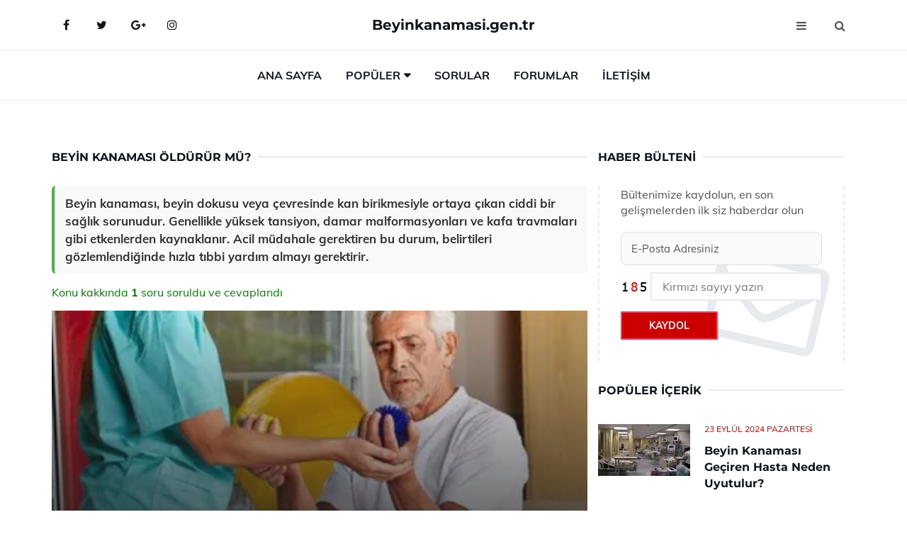

--- FILE ---
content_type: text/html
request_url: https://beyinkanamasi.gen.tr/beyin-kanamasi-oldurur-mu.html
body_size: 11886
content:
<!DOCTYPE html> <html lang="tr" dir="ltr"> <head> <meta charset="utf-8"> <meta name="viewport" content="width=device-width, initial-scale=1"> <title>Beyin Kanaması Öldürür Mü?</title> <meta name="description" content="Beyin kanaması, beyin dokusu veya çevresinde kan birikmesiyle ortaya çıkan ciddi bir sağlık sorunudur. Genellikle yüksek tansiyon, damar malformasyonları v"> <meta name="keywords" content="beyin kanaması, ölüm riski, belirtiler, tedavi, korunma yöntemleri, travma, tıbbi müdahale, yüksek tansiyon, rehabilitasyon, genetik faktörler"> <meta name="author" content="beyinkanamasi.gen.tr"> <meta name="robots" content="index, follow"> <link rel="canonical" href="https://www.beyinkanamasi.gen.tr/beyin-kanamasi-oldurur-mu.html"> <!-- Favicon --> <link rel="icon" href="/images/favicon.ico" type="image/x-icon"> <link rel="apple-touch-icon" sizes="180x180" href="/images/apple-touch-icon.png"> <meta name="theme-color" content="#ffffff"> <!-- Open Graph --> <meta property="og:type" content="article"> <meta property="og:title" content="Beyin Kanaması Öldürür Mü?"> <meta property="og:description" content="Beyin kanaması, beyin dokusu veya çevresinde kan birikmesiyle ortaya çıkan ciddi bir sağlık sorunudur. Genellikle yüksek tansiyon, damar malformasyonları v"> <meta property="og:url" content="https://www.beyinkanamasi.gen.tr/beyin-kanamasi-oldurur-mu.html"> <meta property="og:image" content="https://www.beyinkanamasi.gen.tr/images/Beyin-Kanamasi-Oldurur-Mu-27.gif"> <!-- Structured Data --> <script type="application/ld+json"> { "@context": "https://schema.org", "@type": "Article", "headline": "Beyin Kanaması Öldürür Mü?", "description": "Beyin kanaması, beyin dokusu veya çevresinde kan birikmesiyle ortaya çıkan ciddi bir sağlık sorunudur. Genellikle yüksek tansiyon, damar malformasyonları v", "image": "https://www.beyinkanamasi.gen.tr/images/Beyin-Kanamasi-Oldurur-Mu-27.gif", "author": {"@type": "Organization","name": "beyinkanamasi.gen.tr"}, "publisher": {"@type": "Organization","name": "beyinkanamasi.gen.tr"}, "datePublished": "2025-12-10" } </script> <!-- LCP IMAGE PRELOAD --> <link rel="preload" as="image" fetchpriority="high" href="/images/Beyin-Kanamasi-Oldurur-Mu-27.gif"> <!-- JS PRELOAD --> <link rel="preload" href="/js/main.js?v=08TPP" as="script"> <!-- Bootstrap 5 Custom (SENİN İÇİN ÖZEL) --> <link rel="preload" href="/css/bootstrap.min.css?v=08TPP" as="style"> <link rel="stylesheet" href="/css/bootstrap.min.css?v=08TPP"> <noscript><link rel="stylesheet" href="/css/bootstrap.min.css?v=08TPP"></noscript> <!-- FontAwesome --> <link rel="preload" href="/css/font-awesome.min.css" as="style"> <link rel="stylesheet" href="/css/font-awesome.min.css" media="print" onload="this.media='all'"> <noscript><link rel="stylesheet" href="/css/font-awesome.min.css"></noscript> <!-- Custom Font Files --> <link rel="preload" href="/fonts/fonts.css?v=08TPP" as="style"> <link rel="stylesheet" href="/fonts/fonts.css?v=08TPP" media="print" onload="this.media='all'"> <noscript><link rel="stylesheet" href="/fonts/fonts.css?v=08TPP"></noscript> <!-- CRITICAL STYLE.CSS (Menu + Responsive) --> <link rel="preload" href="/css/style.css?v=08TPP" as="style"> <link rel="stylesheet" href="/css/style.css?v=08TPP"> <noscript><link rel="stylesheet" href="/css/style.css?v=08TPP"></noscript> <!-- FONT PRELOAD --> <link rel="preload" href="/fonts/JTUSjIg1_i6t8kCHKm459Wlhyw.woff2" as="font" type="font/woff2" crossorigin> <link rel="preload" href="/fonts/7Auwp_0qiz-afTLGLQ.woff2" as="font" type="font/woff2" crossorigin> <link rel="preload" href="/fonts/fontawesome-webfont.woff2?v=4.7.0" as="font" type="font/woff2" crossorigin> <!-- INLINE CRITICAL FIXES --> <style> /* FontAwesome inline fix */ @font-face { font-family: 'FontAwesome'; src: url('/fonts/fontawesome-webfont.woff2?v=4.7.0') format('woff2'), url('/fonts/fontawesome-webfont.woff?v=4.7.0') format('woff'); font-display: swap; } /* Header/Dropdown CLS fixes */ header { min-height: 60px; } .section { min-height: 250px; } .nav-aside-menu li a { display:block; min-height:22px; line-height:22px; padding:3px 5px; } .nav-menu .dropdown { position:absolute!important; opacity:0!important; visibility:hidden!important; top:100%; left:0; } .nav-menu li.has-dropdown:hover .dropdown { opacity:1!important; visibility:visible!important; } .aside-widget { min-height:60px; } .fa { width:1em; display:inline-block; } </style> </head> <body> <!-- HEADER --> <header id="header" class="headbosluk"> <!-- NAV --> <div id="nav" style="position:fixed;top: 0; width: 100%; z-index:500; background-color:#FFFFFF;"> <!-- Top Nav --> <div id="nav-top"> <div class="container"> <!-- social --> <ul class="nav-social"> <li><a href="#" aria-label="Facebook-main"><i class="fa fa-facebook"></i></a></li> <li><a href="#" aria-label="Twitter-main"><i class="fa fa-twitter"></i></a></li> <li><a href="#" aria-label="google-main"><i class="fa fa-google-plus"></i></a></li> <li><a href="#" aria-label="Instagram-main"><i class="fa fa-instagram"></i></a></li> </ul> <!-- /social --> <!-- logo --> <div class="nav-logo"> <span class="menubaslik"><a href="/index.html" class="logo title">Beyinkanamasi.gen.tr</a></span> </div> <!-- /logo --> <!-- search & aside toggle --> <div class="nav-btns"> <button class="aside-btn" aria-label="menu"><i class="fa fa-bars"></i></button> <button class="search-btn" aria-label="search"><i class="fa fa-search"></i></button> <div id="nav-search"> <form method="get" action="/arama/"> <input class="input" name="q" placeholder="Aranacak Kelime..."> </form> <button class="nav-close search-close" aria-label="close"> <span></span> </button> </div> </div> <!-- /search & aside toggle --> </div> </div> <!-- /Top Nav --> <!-- Main Nav --> <div id="nav-bottom"> <div class="container"> <!-- nav --> <ul class="nav-menu"> <li><a href="/index.html">Ana Sayfa</a></li> <li class="has-dropdown megamenu"> <a href="#">Popüler</a> <div class="dropdown"> <div class="dropdown-body"> <div class="row"> <div class="col-md-3"> <ul class="dropdown-list"> <li><a href="/beyin-kanamasi-felc.html">Beyin Kanaması Felç Belirtileri ve Tedavisi</a></li> <li><a href="/beyin-kanamasi-sonrasi-felc.html">Beyin Kanaması Sonrası Felç Belirtileri ve Tedavisi</a></li> <li><a href="/beyin-kanamasi-kac-saatte-belli-olur.html">Beyin Kanaması Kaç Saatte Belli Olur?</a></li> <li><a href="/beyin-sapi-kanamasi.html">Beyin Sapı Kanaması Belirtileri ve Tedavisi</a></li> <li><a href="/beyin-kanamasi-sonrasi.html">Beyin Kanaması Sonrası Tedavi</a></li> </ul> </div> <div class="col-md-3"> <ul class="dropdown-list"> <li><a href="/beyin-tumoru-kanamasi.html">Beyin Tümörü Kanaması Belirtileri ve Tedavisi</a></li> <li><a href="/beyin-kanamasi-cesitleri.html">Beyin Kanaması Çeşitleri Nelerdir?</a></li> <li><a href="/hipertansiyona-bagli-beyin-kanamasi.html">Hipertansiyona Bağlı Beyin Kanaması Belirtileri ve Tedavisi</a></li> <li><a href="/premature-bebeklerde-beyin-kanamasi-tedavisi.html">Prematüre Bebeklerde Beyin Kanaması Tedavisi</a></li> <li><a href="/beyin-kanamasi-felc.html">Beyin Kanaması Felç Belirtileri ve Tedavisi</a></li> </ul> </div> <div class="col-md-3"> <ul class="dropdown-list"> <li><a href="/beyin-kanamasi-kac-saatte-belli-olur.html">Beyin Kanaması Kaç Saatte Belli Olur?</a></li> <li><a href="/beyin-sapi-kanamasi.html">Beyin Sapı Kanaması Belirtileri ve Tedavisi</a></li> <li><a href="/genc-yasta-beyin-kanamasi.html">Genç Yaşta Beyin Kanaması Belirtileri ve Tedavisi</a></li> <li><a href="/beyin-kanamasi-kurtulma-sansi.html">Beyin Kanaması Kurtulma Şansı</a></li> <li><a href="/yuksek-tansiyon-beyin-kanamasi.html">Yüksek Tansiyon Beyin Kanaması Belirtileri ve Tedavisi</a></li> </ul> </div> <div class="col-md-3"> <ul class="dropdown-list"> <li><a href="/beyin-kanamasi-ameliyati-riskleri.html">Beyin Kanaması Ameliyatı Riskleri ve Sonrası</a></li> <li><a href="/beyin-kanamasi-ameliyati-riskleri.html">Beyin Kanaması Ameliyatı Riskleri ve Sonrası</a></li> <li><a href="/travmaya-bagli-beyin-kanamasi.html">Travmaya Bağlı Beyin Kanaması Belirtileri ve Tedavisi</a></li> <li><a href="/beyin-kanamasi-kac-saatte-belli-olur.html">Beyin Kanaması Kaç Saatte Belli Olur?</a></li> <li><a href="/hipertansiyona-bagli-beyin-kanamasi.html">Hipertansiyona Bağlı Beyin Kanaması Belirtileri ve Tedavisi</a></li> </ul> </div> </div> </div> </div> </li> <li><a href="/soru">Sorular</a></li> <li><a href="/forum">Forumlar</a></li> <li><a href="/iletisim">İletişim</a></li> </ul> <!-- /nav --> </div> </div> <!-- /Main Nav --> <!-- Aside Nav --> <div id="nav-aside"> <ul class="nav-aside-menu"> <li><a href="/index.html">Ana Sayfa</a></li> <li><a href="/forum">Foruma Soru Sor</a></li> <li><a href="/soru">Sıkça Sorulan Sorular</a></li> <li><a href="/cok-okunan">Çok Okunanlar</a> <li><a href="/editorun-sectigi">Editörün Seçtiği</a></li> <li><a href="/populer">Popüler İçerikler</a></li> <li><a href="/ilginizi-cekebilir">İlginizi Çekebilir</a></li> <li><a href="/iletisim">İletişim</a></li> </ul> <button class="nav-close nav-aside-close" aria-label="close"><span></span></button> </div> <!-- /Aside Nav --> </div> <!-- /NAV --> </header> <!-- /HEADER --> <!-- SECTION --> <div class="section"> <!-- container --> <div class="container"> <!-- row --> <div class="row" style="margin-left:3px; margin-right:3px;"> <div class="col-md-8"> <!-- row --> <div class="row"> <main id="main-content"> <!---- Json NewsArticle ----> <script type="application/ld+json"> { "@context": "https://schema.org", "@type": "NewsArticle", "articleSection": "Genel", "mainEntityOfPage": {"@type": "WebPage", "@id": "https://beyinkanamasi.gen.tr/beyin-kanamasi-oldurur-mu.html"}, "headline": "Beyin Kanaması Öldürür Mü?", "image": { "@type": "ImageObject", "url": "https://beyinkanamasi.gen.tr/images/Beyin-Kanamasi-Oldurur-Mu-27.gif", "width": 545, "height": 363 }, "datePublished": "2024-09-26T22:45:51+03:00", "dateModified": "2024-09-26T22:45:51+03:00", "wordCount": 502, "inLanguage": "tr-TR", "keywords": "beyin kanaması, ölüm riski, belirtiler, tedavi, korunma yöntemleri, travma, tıbbi müdahale, yüksek tansiyon, rehabilitasyon, genetik faktörler", "description": "Beyin kanaması, beyin dokusu veya çevresinde kan birikmesiyle ortaya çıkan ciddi bir sağlık sorunudur. Genellikle yüksek tansiyon, damar malformasyonları v", "articleBody": "Beyin kanaması, beyin dokusu veya çevresinde kan birikmesiyle ortaya çıkan ciddi bir sağlık sorunudur. Genellikle yüksek tansiyon, damar malformasyonları ve kafa travmaları gibi etkenlerden kaynaklanır. Acil müdahale gerektiren bu durum, belirtileri gözlemlendiğinde hızla tıbbi yardım almayı gerektirir. Beyin kanaması, tıp literatüründe \"intraserebral hemoraji\" veya \"subaraknoid kanama\" gibi terimlerle anılan durumlar, beyin dokusunda veya çevresinde kan birikmesiyle karakterize edilen ciddi sağlık problemleridir. Bu tür kanamalar, genellikle yüksek tansiyon, damar malformasyonları, kafa travması ve bazı kanama bozuklukları gibi faktörlerden kaynaklanmaktadır. Beyin kanaması, acil tıbbi müdahale gerektiren bir durumdur ve zamanında tedavi edilmediğinde ölümcül sonuçlar doğurabilir.Beyin Kanamasının Nedenleri Beyin kanamasının başlıca nedenleri şunlardır:Yüksek tansiyon (hipertansiyon)Kan damarlarının anevrizmasıKafa travmasıKanama bozukluklarıİleri yaştaki bireylerde damar sertleşmesiBu nedenler, beyin kanamasının oluşumunda kritik rol oynamaktadır. Özellikle hipertansiyon, beyin damarlarının zayıflamasına ve dolayısıyla kanama riskinin artmasına neden olur.Beyin Kanamasının Belirtileri Beyin kanaması, başlangıçta belirtiler göstermese de, genellikle aşağıdaki semptomlarla kendini gösterir:Şiddetli baş ağrısıBilinç kaybıKonuşma bozukluklarıGörme bozukluklarıFelç veya hareket güçlüğüBu belirtiler, hastanın durumuna göre değişiklik gösterebilir ve acil tıbbi müdahale gerektirir.Beyin Kanaması ve Ölüm Riski Beyin kanamasının ölüm riski, birçok faktöre bağlı olarak değişir:Kanamanın yeri ve büyüklüğüHastanın yaşı ve genel sağlık durumuAltta yatan hastalıklarErken müdahale ve tedavi süreciÖzellikle büyük kanamalar, beyin dokusuna zarar vererek ölüm riskini artırabilir. Zamanında yapılan müdahale, hayatta kalma şansını önemli ölçüde artırmaktadır.Tanı ve Tedavi Yöntemleri Beyin kanaması tanısı, genellikle aşağıdaki yöntemlerle konulmaktadır:Bilgisayarlı tomografi (BT) taramasıManyetik rezonans görüntüleme (MRG)Kan testleriTedavi ise kanamanın türüne ve ciddiyetine göre değişiklik göstermektedir. Tedavi yöntemleri arasında;İlaç tedavisi (kanama kontrolü ve komplikasyonların önlenmesi)Cerrahi müdahale (kanamanın kaynağının bulunması ve durdurulması)yer almaktadır.Sonuç Beyin kanaması, acil müdahale gerektiren ciddi bir durumdur ve zamanında tedavi edilmediğinde ölüm riski taşımaktadır. Belirtiler gözlemlendiğinde, derhal tıbbi yardım alınması kritik öneme sahiptir. Sağlıklı yaşam alışkanlıkları benimsemek, yüksek tansiyon ve diğer risk faktörlerini kontrol altında tutmak, beyin kanaması riskini azaltmada etkili olacaktır.Ekstra Bilgiler Beyin kanamasının önlenmesi için, düzenli sağlık kontrolleri, sağlıklı beslenme, düzenli egzersiz ve stres yönetimi gibi yaşam tarzı değişiklikleri önerilmektedir. Ayrıca, alkol tüketiminin azaltılması ve sigara içmenin bırakılması da beyin sağlığını korumaya yardımcı olacaktır.Sonuç olarak, beyin kanaması, ciddi bir sağlık tehdidi olmasının yanında, önlenebilir bir durumdur. Erken teşhis ve uygun tedavi yöntemleri ile hastaların yaşam kalitesi artırılabilir ve ölüm riski azaltılabilir.", "author": { "@type": "Person", "name": "suraye", "url": "https://beyinkanamasi.gen.tr/author/suraye" }, "publisher": { "@type": "Organization", "name": "Beyin Kanaması", "logo": { "@type": "ImageObject", "url": "https://beyinkanamasi.gen.tr/images/logo.png", "width": 600, "height": 60 } } } </script> <!---- Json NewsArticle ----> <!-- row --> <div class="row"> <div class="col-md-12"> <div class="section-row"> <div class="section-title"> <h1 class="title">Beyin Kanaması Öldürür Mü?</h1> </div> <div class="manset-ozet" style="margin-bottom:15px; margin-top:10px;"><b>Beyin kanaması, beyin dokusu veya çevresinde kan birikmesiyle ortaya çıkan ciddi bir sağlık sorunudur. Genellikle yüksek tansiyon, damar malformasyonları ve kafa travmaları gibi etkenlerden kaynaklanır. Acil müdahale gerektiren bu durum, belirtileri gözlemlendiğinde hızla tıbbi yardım almayı gerektirir.</b></div> <div style="margin-bottom:15px; margin-top:10px; "><a href="#sorular" style="color:green">Konu kakkında <b>1</b> soru soruldu ve cevaplandı</a></div> <div class="post post-thumb" data-no-lazy="true"> <a class="post-img" href="/beyin-kanamasi-oldurur-mu.html"> <img src="/images/Beyin-Kanamasi-Oldurur-Mu-27.gif" srcset=" /images/130x85/Beyin-Kanamasi-Oldurur-Mu-27.webp 130w, /images/225x150/Beyin-Kanamasi-Oldurur-Mu-27.webp 225w, /images/285x190/Beyin-Kanamasi-Oldurur-Mu-27.webp 285w, /images/360x240/Beyin-Kanamasi-Oldurur-Mu-27.webp 360w " sizes=" (max-width: 480px) 130px, (max-width: 768px) 225px, (max-width: 1024px) 285px, 360px " width="800" height="400" fetchpriority="high" decoding="async" data-no-lazy="true" style="width:100%;height:auto;max-height:400px;object-fit:cover;" alt="Beyin Kanaması Öldürür Mü?" title="Beyin Kanaması Öldürür Mü?" > </a> </div> <!-- post share --> <div class="section-row"> <div class="post-share"> <a href="https://www.facebook.com/sharer.php?u=https://www.beyinkanamasi.gen.tr/beyin-kanamasi-oldurur-mu.html" class="social-facebook" aria-label="facebook" target="_blank" rel="noreferrer"><i class="fa fa-facebook"></i></a> <a href="https://twitter.com/intent/tweet?text=Beyin Kanaması Öldürür Mü? - https://www.beyinkanamasi.gen.tr/beyin-kanamasi-oldurur-mu.html" class="social-twitter" aria-label="twitter" target="_blank" rel="noreferrer"><i class="fa fa-twitter"></i></a> <a href="https://pinterest.com/pin/create/button/?url=https://www.beyinkanamasi.gen.tr/beyin-kanamasi-oldurur-mu.html&media=https://www.beyinkanamasi.gen.tr/images/Beyin-Kanamasi-Oldurur-Mu-27.gif&description=Beyin Kanaması Öldürür Mü?" class="social-pinterest" aria-label="pinterest" rel="noreferrer"><i class="fa fa-pinterest"></i></a> <a href="whatsapp://send?text=Beyin Kanaması Öldürür Mü? - https://www.beyinkanamasi.gen.tr/beyin-kanamasi-oldurur-mu.html" aria-label="whatsapp" data-action="share/whatsapp/share" class="social-whatsapp" rel="noreferrer"><i class="fa fa-whatsapp"></i></a> 26 Eylül 2024 </div> </div> <!-- /post share --> <!-- post content --> <div class="baslik-row"> <table width="100%" border="0"> <tr> <td><div>Beyin kanaması, tıp literatüründe "intraserebral hemoraji" veya "subaraknoid kanama" gibi terimlerle anılan durumlar, beyin dokusunda veya çevresinde kan birikmesiyle karakterize edilen ciddi sağlık problemleridir. Bu tür kanamalar, genellikle yüksek tansiyon, damar malformasyonları, kafa travması ve bazı kanama bozuklukları gibi faktörlerden kaynaklanmaktadır. Beyin kanaması, acil tıbbi müdahale gerektiren bir durumdur ve zamanında tedavi edilmediğinde ölümcül sonuçlar doğurabilir.</div><div><br></div><div><b>Beyin Kanamasının Nedenleri</b> </div><div><br></div><div>Beyin kanamasının başlıca nedenleri şunlardır:<ul><li>Yüksek tansiyon (hipertansiyon)</li><li>Kan damarlarının anevrizması</li><li>Kafa travması</li><li>Kanama bozuklukları</li><li>İleri yaştaki bireylerde damar sertleşmesi</li></ul></div><div>Bu nedenler, beyin kanamasının oluşumunda kritik rol oynamaktadır. Özellikle hipertansiyon, beyin damarlarının zayıflamasına ve dolayısıyla kanama riskinin artmasına neden olur.</div><div><br></div><div><b>Beyin Kanamasının Belirtileri</b> </div><div><br></div><div>Beyin kanaması, başlangıçta belirtiler göstermese de, genellikle aşağıdaki semptomlarla kendini gösterir:<ul><li>Şiddetli baş ağrısı</li><li>Bilinç kaybı</li><li>Konuşma bozuklukları</li><li>Görme bozuklukları</li><li>Felç veya hareket güçlüğü</li></ul></div><div>Bu belirtiler, hastanın durumuna göre değişiklik gösterebilir ve acil tıbbi müdahale gerektirir.</div><div><br></div><div><b>Beyin Kanaması ve Ölüm Riski</b> </div><div><br></div><div>Beyin kanamasının ölüm riski, birçok faktöre bağlı olarak değişir:<ul><li>Kanamanın yeri ve büyüklüğü</li><li>Hastanın yaşı ve genel sağlık durumu</li><li>Altta yatan hastalıklar</li><li>Erken müdahale ve tedavi süreci</li></ul></div><div>Özellikle büyük kanamalar, beyin dokusuna zarar vererek ölüm riskini artırabilir. Zamanında yapılan müdahale, hayatta kalma şansını önemli ölçüde artırmaktadır.</div><div><br></div><div><b>Tanı ve Tedavi Yöntemleri</b> </div><div><br></div><div>Beyin kanaması tanısı, genellikle aşağıdaki yöntemlerle konulmaktadır:<ul><li>Bilgisayarlı tomografi (BT) taraması</li><li>Manyetik rezonans görüntüleme (MRG)</li><li>Kan testleri</li></ul></div><div>Tedavi ise kanamanın türüne ve ciddiyetine göre değişiklik göstermektedir. Tedavi yöntemleri arasında;<ul><li>İlaç tedavisi (kanama kontrolü ve komplikasyonların önlenmesi)</li><li>Cerrahi müdahale (kanamanın kaynağının bulunması ve durdurulması)</li></ul></div><div>yer almaktadır.</div><div><br></div><div><b>Sonuç</b> </div><div><br></div><div>Beyin kanaması, acil müdahale gerektiren ciddi bir durumdur ve zamanında tedavi edilmediğinde ölüm riski taşımaktadır. Belirtiler gözlemlendiğinde, derhal tıbbi yardım alınması kritik öneme sahiptir. Sağlıklı yaşam alışkanlıkları benimsemek, yüksek tansiyon ve diğer risk faktörlerini kontrol altında tutmak, beyin kanaması riskini azaltmada etkili olacaktır.</div><div><br></div><div><b>Ekstra Bilgiler</b> </div><div><br></div><div>Beyin kanamasının önlenmesi için, düzenli sağlık kontrolleri, sağlıklı beslenme, düzenli egzersiz ve stres yönetimi gibi yaşam tarzı değişiklikleri önerilmektedir. Ayrıca, alkol tüketiminin azaltılması ve sigara içmenin bırakılması da beyin sağlığını korumaya yardımcı olacaktır.</div><div><br></div><div>Sonuç olarak, beyin kanaması, ciddi bir sağlık tehdidi olmasının yanında, önlenebilir bir durumdur. Erken teşhis ve uygun tedavi yöntemleri ile hastaların yaşam kalitesi artırılabilir ve ölüm riski azaltılabilir.</td> </tr> </table> </div> <p> <!-- /Ek sayfalar ---------> <!-- /Ek sayfalar ---------> <!-- soru sor --> <div class="section-row" id="sorular"> <div class="section-title"> <span class="title menubaslik">Yeni Soru Sor / Yorum Yap</span> </div> <div id="output"> <form id="myform"> <input type="hidden" name="alan" value="yeni-yorum"> <input type="hidden" name="segment" value="6649bd6746c53709d4bf47fc"> <div class="row"> <div class="col-md-12"> <div class="form-group"> <textarea class="input" name="yorum" id="yorum" placeholder="Sorunuz yada yorumunuz" required></textarea> </div> </div> <div class="col-md-4"> <div class="form-group"> <input class="input" type="text" name="isim" id="isim" placeholder="İsim" required> </div> </div> <div class="col-md-1"> <div class="form-group"> <img src="/images/sifre.gif" loading="lazy" style="margin-top:5px;" width="40" height="23" alt="şifre" title="şifre" /> </div> </div> <div class="col-md-4"> <div class="form-group"> <input class="input" type="number" name="pass" id="gonder" placeholder="Kırmızı sayıyı yazın" autocomplete="off" required> </div> </div> <div class="col-md-2" > <button class="primary-button" id="btnSubmit">Gönder</button> </div> </div> </form> </div> </div> <!-- /soru sor --> <!-- post comments --> <div class="section-row" style="margin-top:30px;"> <div class="section-title"> <span class="title menubaslik">Sizden Gelen Sorular / Yorumlar </span> </div> <div class="post-comments"> <!-- comment --> <section itemscope itemtype="https://schema.org/QAPage"> <div itemprop="mainEntity" itemscope="" itemtype="https://schema.org/Question"> <meta itemprop="datePublished" content="2024-08-11T14:51:00+03:00"> <span itemprop="author" itemscope itemtype="https://schema.org/Person"> <meta itemprop="name" content="Soruyu Soran Topluluk Ekibi"> <meta itemprop="url" content="https://www.beyinkanamasi.gen.tr/beyin-kanamasi-oldurur-mu.html"> </span> <div class="media" style="margin-bottom:30px;"> <div class="media-left"> <img class="media-object lazyload" src="/img/soru.svg" data-src="/img/soru.svg" width="50" height="50" alt="Soru işareti ikonu" title="Soru" loading="lazy" decoding="async" style="object-fit:contain;"> </div> <div class="media-body"> <div class="media-heading"> <span class="user" itemprop="name">Nazire</span> <span class="time"> 11 Ağustos 2024 Pazar </span> </div> <p itemprop="text">Beyin kanaması geçiren birini gördüğümde, hemen hastaneye götürülmesi gerektiğini düşünüyorum. Acaba, beyin kanamasının belirtilerini hemen tanıyabilir miyim? Şiddetli baş ağrısı, bilinç kaybı gibi belirtilerle karşılaştığımda ne yapmalıyım? Erken müdahalenin hayati önemi olduğu kesin; ama bu tür durumlarla karşılaşmamak için günlük hayatta nelere dikkat etmemiz gerektiğini merak ediyorum. Yüksek tansiyon ve sağlıklı yaşam tarzı konularında nasıl bir yaklaşım sergileyebiliriz?</p> <!--------- cevap bolumu ----------------> <button type="button" onclick="mycevap66b8cfd4c6d9217d990f5324()" class="reply" style="cursor:pointer; margin-bottom:20px;"> Cevap yaz </button> <script> function mycevap66b8cfd4c6d9217d990f5324() { var x = document.getElementById("diva66b8cfd4c6d9217d990f5324"); if (x.style.display === "none") { x.style.display = "block"; } else { x.style.display = "none"; } } </script> <div id="diva66b8cfd4c6d9217d990f5324" class="cevap-container" data-yid="66b8cfd4c6d9217d990f5324" style="display:none; margin-top:10px;"> <div id="output66b8cfd4c6d9217d990f5324" class="cevap-output"> <form class="cevap-form" data-yid="66b8cfd4c6d9217d990f5324"> <input type="hidden" name="alan" value="yorum-cevap"> <input type="hidden" name="anasegment" value="6649bd6746c53709d4bf47fc"> <input type="hidden" name="segment" value="66b8cfd4c6d9217d990f5324"> <div class="row"> <div class="col-md-12"> <div class="form-group"> <textarea class="input" name="yorum" placeholder="Cevabınız" required></textarea> </div> </div> <div class="col-md-5"> <div class="form-group"> <input class="input" type="text" name="isim" placeholder="İsim" required> </div> </div> <div class="col-md-1"> <div class="form-group"> <img src="/images/sifre.gif" loading="lazy" style="margin-top:5px;" width="40" height="23" alt="şifre"> </div> </div> <div class="col-md-3"> <div class="form-group"> <input class="input" type="number" name="pass" placeholder="Kırmızı sayı?" autocomplete="off" required> </div> </div> <div class="col-md-2"> <button class="primary-button cevap-btn" data-yid="66b8cfd4c6d9217d990f5324"> Gönder </button> </div> </div> </form> </div> </div> <!--------- cevap bolumu ----------------> <div style="font-size:13px;display:none"><span itemprop="answerCount">1</span>. Cevap</div> <div itemprop="suggestedAnswer" itemscope itemtype="http://schema.org/Answer"> <meta itemprop="datePublished" content="2024-08-11T14:51:00+03:00"> <meta itemprop="url" content="https://www.beyinkanamasi.gen.tr/beyin-kanamasi-oldurur-mu.html"> <span itemprop="author" itemscope itemtype="https://schema.org/Person"> <meta itemprop="name" content="Site Destek Ekibi"> <meta itemprop="url" content="https://www.beyinkanamasi.gen.tr/beyin-kanamasi-oldurur-mu.html"> </span> <meta itemprop="upvoteCount" content="5"> <div class="media media-author"> <div class="media-left"> <img class="media-object lazyload" data-src="/img/cevap.svg" src="/img/cevap.svg" width="50" height="50" style="object-fit:cover;" alt="cevap" title="cevap" loading="lazy" decoding="async"> </div> <div class="media-body"> <div class="media-heading"> <span class="admin" itemprop="name">Admin</span> <span class="time"> 11 Ağustos 2024 Pazar </span> </div> <p itemprop="text">Nazire, <br><br><b>Beyin Kanaması Belirtileri</b> <br>Beyin kanaması belirtilerini tanımak oldukça önemlidir. Şiddetli baş ağrısı, bilinç kaybı, denge kaybı, kusma, görme değişiklikleri gibi semptomlar yaşandığında, acilen tıbbi yardım almak gereklidir. Bu tür durumlarla karşılaştığınızda, zaman kaybetmeden en yakın hastaneye veya acil servise gitmelisiniz.<br><br><b>Erken Müdahalenin Önemi</b> <br>Erken müdahale, beyin kanaması gibi kritik durumlarda hayati önem taşır. Belirtileri fark ettiğinizde, hemen 112’yi arayarak profesyonel yardım talep etmek en doğru yaklaşımdır.<br><br><b>Günlük Hayatta Dikkat Edilmesi Gerekenler</b> <br>Günlük hayatta, sağlıklı bir yaşam tarzı benimsemek, yüksek tansiyon gibi sağlık sorunlarını önlemek açısından önemlidir. Düzenli egzersiz yapmak, dengeli beslenmek, tuz alımını azaltmak ve stres yönetimi konularına dikkat etmek, bu tür riskleri azaltabilir. Ayrıca, düzenli sağlık kontrolleri yaptırmak ve doktor önerilerine uymak da sağlığınızı koruma adına faydalı olacaktır.<br><br>Sağlıklı günler dilerim.</p> </div> </div> <!-- /comment --> </div> </div> <!-- /comment --> </div> </section> </div> </div> <!-- /post comments --> </div> </div> </div> </main> <div class="col-md-12"> <div class="section-title"> <span class="title menubaslik">Çok Okunanlar</span> </div> </div> <!-- post --> <div class="col-md-6"> <div class="post"> <a class="post-img" href="/anne-karninda-beyin-kanamasi.html"> <picture> <!-- Mobil için daha küçük boyut --> <source srcset="/images/285x190/Anne-Karninda-Beyin-Kanamasi-37.webp" media="(max-width: 480px)" type="image/webp"> <!-- Varsayılan masaüstü (senin şu anki kodun ile aynı) --> <source srcset="/images/360x240/Anne-Karninda-Beyin-Kanamasi-37.webp" type="image/webp"> <!-- Lazyload img fallback (senin mevcut kodun ile birebir aynı) --> <img data-src="/images/360x240/Anne-Karninda-Beyin-Kanamasi-37.webp" src="/images/360x240/Anne-Karninda-Beyin-Kanamasi-37.webp" width="360" height="240" style="object-fit:cover;object-position:center;" alt="Anne Karnında Beyin Kanaması Belirtileri ve Tedavisi" title="Anne Karnında Beyin Kanaması Belirtileri ve Tedavisi" class="lazyload" > </picture> </a> </a> <div class="post-body"> <div class="post-category"> <a href="/cok-okunan" title="Çok Okunan">Çok Okunan</a> </div> <span class="post-title linkbaslik"><a href="/anne-karninda-beyin-kanamasi.html">Anne Karnında Beyin Kanaması Belirtileri ve Tedavisi</a></span> <ul class="post-meta"> <li> 02 Ekim 2024 Çarşamba </li> </ul> </div> </div> </div> <!-- /post --> <!-- post --> <div class="col-md-6"> <div class="post"> <a class="post-img" href="/beyin-sapi-kanamasi.html"> <picture> <!-- Mobil için daha küçük boyut --> <source srcset="/images/285x190/Beyin-Sapi-Kanamasi-26.webp" media="(max-width: 480px)" type="image/webp"> <!-- Varsayılan masaüstü (senin şu anki kodun ile aynı) --> <source srcset="/images/360x240/Beyin-Sapi-Kanamasi-26.webp" type="image/webp"> <!-- Lazyload img fallback (senin mevcut kodun ile birebir aynı) --> <img data-src="/images/360x240/Beyin-Sapi-Kanamasi-26.webp" src="/images/360x240/Beyin-Sapi-Kanamasi-26.webp" width="360" height="240" style="object-fit:cover;object-position:center;" alt="Beyin Sapı Kanaması Belirtileri ve Tedavisi" title="Beyin Sapı Kanaması Belirtileri ve Tedavisi" class="lazyload" > </picture> </a> <div class="post-body"> <div class="post-category"> <a href="/cok-okunan" title="Çok Okunan">Çok Okunan</a> </div> <span class="post-title linkbaslik"><a href="/beyin-sapi-kanamasi.html">Beyin Sapı Kanaması Belirtileri ve Tedavisi</a></span> <ul class="post-meta"> <li> 23 Eylül 2024 Pazartesi </li> </ul> </div> </div> </div> <!-- /post --> <div class="clearfix visible-md visible-lg"></div> <!-- post --> <div class="col-md-6"> <div class="post"> <a class="post-img" href="/beyin-tumoru-burun-kanamasi.html"> <picture> <!-- Mobil için daha küçük boyut --> <source srcset="/images/285x190/Beyin-Tumoru-Burun-Kanamasi-87.webp" media="(max-width: 480px)" type="image/webp"> <!-- Varsayılan masaüstü (senin şu anki kodun ile aynı) --> <source srcset="/images/360x240/Beyin-Tumoru-Burun-Kanamasi-87.webp" type="image/webp"> <!-- Lazyload img fallback (senin mevcut kodun ile birebir aynı) --> <img data-src="/images/360x240/Beyin-Tumoru-Burun-Kanamasi-87.webp" src="/images/360x240/Beyin-Tumoru-Burun-Kanamasi-87.webp" width="360" height="240" style="object-fit:cover;object-position:center;" alt="Beyin Tümörü Burun Kanaması Belirtileri ve Tedavisi" title="Beyin Tümörü Burun Kanaması Belirtileri ve Tedavisi" class="lazyload" > </picture> </a> <div class="post-body"> <div class="post-category"> <a href="/cok-okunan" title="Çok Okunan">Çok Okunan</a> </div> <span class="post-title linkbaslik"><a href="/beyin-tumoru-burun-kanamasi.html">Beyin Tümörü Burun Kanaması Belirtileri ve Tedavisi</a></span> <ul class="post-meta"> <li> 25 Eylül 2024 Çarşamba </li> </ul> </div> </div> </div> <!-- /post --> <!-- post --> <div class="col-md-6"> <div class="post"> <a class="post-img" href="/premature-bebeklerde-beyin-kanamasi-tedavisi.html"> <picture> <!-- Mobil için daha küçük boyut --> <source srcset="/images/285x190/Premature-Bebeklerde-Beyin-Kanamasi-Tedavisi-82.webp" media="(max-width: 480px)" type="image/webp"> <!-- Varsayılan masaüstü (senin şu anki kodun ile aynı) --> <source srcset="/images/360x240/Premature-Bebeklerde-Beyin-Kanamasi-Tedavisi-82.webp" type="image/webp"> <!-- Lazyload img fallback (senin mevcut kodun ile birebir aynı) --> <img data-src="/images/360x240/Premature-Bebeklerde-Beyin-Kanamasi-Tedavisi-82.webp" src="/images/360x240/Premature-Bebeklerde-Beyin-Kanamasi-Tedavisi-82.webp" width="360" height="240" style="object-fit:cover;object-position:center;" alt="Prematüre Bebeklerde Beyin Kanaması Tedavisi" title="Prematüre Bebeklerde Beyin Kanaması Tedavisi" class="lazyload" > </picture> </a> <div class="post-body"> <div class="post-category"> <a href="/cok-okunan" title="Çok Okunan">Çok Okunan</a> </div> <span class="post-title linkbaslik"><a href="/premature-bebeklerde-beyin-kanamasi-tedavisi.html">Prematüre Bebeklerde Beyin Kanaması Tedavisi</a></span> <ul class="post-meta"> <li> 23 Eylül 2024 Pazartesi </li> </ul> </div> </div> </div> <!-- /post --> </div> <!-- /row --> <!-- row --> <div class="row"> <div class="col-md-12"> <div class="section-title"> <span class="title menubaslik">Popüler İçerikler</span> </div> </div> <!-- post --> <div class="col-md-4"> <div class="post post-sm"> <a class="post-img" href="/beyin-kanamasi-sonrasi.html"><img data-src="/images/225x150/Beyin-Kanamasi-Sonrasi-85.webp" src="/images/225x150/Beyin-Kanamasi-Sonrasi-85.webp" width="225" height="150" style="object-fit:cover;object-position:center;" aria-label="Beyin Kanaması Sonrası Tedavi" alt="Beyin Kanaması Sonrası Tedavi" title="Beyin Kanaması Sonrası Tedavi" class="lazyload"></a> <div class="post-body"> <div class="post-category"> <a href="/populer">Popüler İçerik</a> </div> <span class="post-title linkbaslik title-sm"><a href="/beyin-kanamasi-sonrasi.html">Beyin Kanaması Sonrası Tedavi</a></span> <ul class="post-meta"> <li> 25 Eylül 2024 Çarşamba </li> </ul> </div> </div> </div> <!-- /post --> <!-- post --> <div class="col-md-4"> <div class="post post-sm"> <a class="post-img" href="/beyin-kanamasi-sonrasi-odem.html"><img data-src="/images/225x150/Beyin-Kanamasi-Sonrasi-Odem-83.webp" src="/images/225x150/Beyin-Kanamasi-Sonrasi-Odem-83.webp" width="225" height="150" style="object-fit:cover;object-position:center;" aria-label="Beyin Kanaması Sonrası Ödem Belirtileri ve Tedavisi" alt="Beyin Kanaması Sonrası Ödem Belirtileri ve Tedavisi" title="Beyin Kanaması Sonrası Ödem Belirtileri ve Tedavisi" class="lazyload"></a> <div class="post-body"> <div class="post-category"> <a href="/populer">Popüler İçerik</a> </div> <span class="post-title linkbaslik title-sm"><a href="/beyin-kanamasi-sonrasi-odem.html">Beyin Kanaması Sonrası Ödem Belirtileri ve Tedavisi</a></span> <ul class="post-meta"> <li> 25 Eylül 2024 Çarşamba </li> </ul> </div> </div> </div> <!-- /post --> <!-- post --> <div class="col-md-4"> <div class="post post-sm"> <a class="post-img" href="/yaslilarda-beyin-kanamasi.html"><img data-src="/images/225x150/Yaslilarda-Beyin-Kanamasi-45.webp" src="/images/225x150/Yaslilarda-Beyin-Kanamasi-45.webp" width="225" height="150" style="object-fit:cover;object-position:center;" aria-label="Yaşlılarda Beyin Kanaması Nedenleri?" alt="Yaşlılarda Beyin Kanaması Nedenleri?" title="Yaşlılarda Beyin Kanaması Nedenleri?" class="lazyload"></a> <div class="post-body"> <div class="post-category"> <a href="/editorun-sectigi">Editörün Seçtiği</a> </div> <span class="post-title linkbaslik title-sm"><a href="/yaslilarda-beyin-kanamasi.html">Yaşlılarda Beyin Kanaması Nedenleri?</a></span> <ul class="post-meta"> <li> 23 Eylül 2024 Pazartesi </li> </ul> </div> </div> </div> <!-- /post --> </div> <!-- /row --> <!-- row --> <div class="row"> <div class="col-md-12"> <div class="section-title"> <span class="title menubaslik">Editörün Seçtiği</span> </div> </div> <!-- post --> <div class="col-md-4"> <div class="post post-sm"> <a class="post-img" href="/beyin-kanamasi-ilk-yardim.html"><img data-src="/images/225x150/Beyin-Kanamasi-Ilk-Yardim-52.webp" src="/images/225x150/Beyin-Kanamasi-Ilk-Yardim-52.webp" width="225" height="150" style="object-fit:cover;object-position:center;" aria-label="Beyin Kanaması İlk Yardım Uygulaması" alt="Beyin Kanaması İlk Yardım Uygulaması" title="Beyin Kanaması İlk Yardım Uygulaması" class="lazyload"></a> <div class="post-body"> <div class="post-category"> <a href="/editorun-sectigi">Editörün Seçtiği</a> </div> <span class="post-title linkbaslik title-sm"><a href="/beyin-kanamasi-ilk-yardim.html">Beyin Kanaması İlk Yardım Uygulaması</a></span> <ul class="post-meta"> <li> 25 Eylül 2024 Çarşamba </li> </ul> </div> </div> </div> <!-- /post --> <!-- post --> <div class="col-md-4"> <div class="post post-sm"> <a class="post-img" href="/beyin-kanamasi-riski-kac-saat.html"><img data-src="/images/225x150/Beyin-Kanamasi-Riski-Kac-Saat-66.webp" src="/images/225x150/Beyin-Kanamasi-Riski-Kac-Saat-66.webp" width="225" height="150" style="object-fit:cover;object-position:center;" aria-label="Beyin Kanaması Riski Kaç Saat" alt="Beyin Kanaması Riski Kaç Saat" title="Beyin Kanaması Riski Kaç Saat" class="lazyload"></a> <div class="post-body"> <div class="post-category"> <a href="/editorun-sectigi">Editörün Seçtiği</a> </div> <span class="post-title linkbaslik title-sm"><a href="/beyin-kanamasi-riski-kac-saat.html">Beyin Kanaması Riski Kaç Saat</a></span> <ul class="post-meta"> <li> 27 Eylül 2024 Cuma </li> </ul> </div> </div> </div> <!-- /post --> <!-- post --> <div class="col-md-4"> <div class="post post-sm"> <a class="post-img" href="/beyin-kanamasi-ameliyati.html"><img data-src="/images/225x150/Beyin-Kanamasi-Ameliyati-48.webp" src="/images/225x150/Beyin-Kanamasi-Ameliyati-48.webp" width="225" height="150" style="object-fit:cover;object-position:center;" aria-label="Beyin Kanaması Ameliyatı Riskleri ve Sonrası" alt="Beyin Kanaması Ameliyatı Riskleri ve Sonrası" title="Beyin Kanaması Ameliyatı Riskleri ve Sonrası" class="lazyload"></a> <div class="post-body"> <div class="post-category"> <a href="/editorun-sectigi">Editörün Seçtiği</a> </div> <span class="post-title linkbaslik title-sm"><a href="/beyin-kanamasi-ameliyati.html">Beyin Kanaması Ameliyatı Riskleri ve Sonrası</a></span> <ul class="post-meta"> <li> 27 Eylül 2024 Cuma </li> </ul> </div> </div> </div> <!-- /post --> </div> <!-- /row --> <!-- row --> <div class="row"> <div class="col-md-12"> <div class="section-title"> <span class="title menubaslik">İlginizi Çekebilir</span> </div> </div> <!-- post --> <div class="col-md-4"> <div class="post post-sm"> <a class="post-img" href="/dogumdan-sonra-beyin-kanamasi.html"> <picture> <!-- Mobil cihazlar için (130x85) --> <source srcset="/images/130x85/Dogumdan-Sonra-Beyin-Kanamasi-75.webp" media="(max-width: 480px)" type="image/webp"> <!-- Tablet / Orta ekran (225x150) --> <source srcset="/images/225x150/Dogumdan-Sonra-Beyin-Kanamasi-75.webp" media="(max-width: 768px)" type="image/webp"> <!-- Masaüstü varsayılan (225x150) --> <source srcset="/images/225x150/Dogumdan-Sonra-Beyin-Kanamasi-75.webp" type="image/webp"> <!-- Lazyload fallback (senin orijinal kodunun aynısı) --> <img data-src="/images/225x150/Dogumdan-Sonra-Beyin-Kanamasi-75.webp" src="/images/225x150/Dogumdan-Sonra-Beyin-Kanamasi-75.webp" width="225" height="150" style="object-fit:cover;object-position:center;" alt="Doğumdan Sonra Beyin Kanaması Riskleri ve Sonrası" title="Doğumdan Sonra Beyin Kanaması Riskleri ve Sonrası" class="lazyload"> </picture> </a> <div class="post-body"> <div class="post-category"> <a href="/ilginizi-cekebilir">İlginizi Çekebilir</a> </div> <span class="post-title linkbaslik title-sm"><a href="/dogumdan-sonra-beyin-kanamasi.html">Doğumdan Sonra Beyin Kanaması Riskleri ve Sonrası</a></span> <ul class="post-meta"> <li> 23 Eylül 2024 Pazartesi </li> </ul> </div> </div> </div> <!-- /post --> <!-- post --> <div class="col-md-4"> <div class="post post-sm"> <a class="post-img" href="/beyin-kanamasi-sonrasi-konusamama.html"> <picture> <!-- Mobil cihazlar için (130x85) --> <source srcset="/images/130x85/Beyin-Kanamasi-Sonrasi-Konusamama-97.webp" media="(max-width: 480px)" type="image/webp"> <!-- Tablet / Orta ekran (225x150) --> <source srcset="/images/225x150/Beyin-Kanamasi-Sonrasi-Konusamama-97.webp" media="(max-width: 768px)" type="image/webp"> <!-- Masaüstü varsayılan (225x150) --> <source srcset="/images/225x150/Beyin-Kanamasi-Sonrasi-Konusamama-97.webp" type="image/webp"> <!-- Lazyload fallback (senin orijinal kodunun aynısı) --> <img data-src="/images/225x150/Beyin-Kanamasi-Sonrasi-Konusamama-97.webp" src="/images/225x150/Beyin-Kanamasi-Sonrasi-Konusamama-97.webp" width="225" height="150" style="object-fit:cover;object-position:center;" alt="Beyin Kanaması Sonrası Konuşamama Tedavisi" title="Beyin Kanaması Sonrası Konuşamama Tedavisi" class="lazyload"> </picture> </a> <div class="post-body"> <div class="post-category"> <a href="/ilginizi-cekebilir">İlginizi Çekebilir</a> </div> <span class="post-title linkbaslik title-sm"><a href="/beyin-kanamasi-sonrasi-konusamama.html">Beyin Kanaması Sonrası Konuşamama Tedavisi</a></span> <ul class="post-meta"> <li> 23 Eylül 2024 Pazartesi </li> </ul> </div> </div> </div> <!-- /post --> <!-- post --> <div class="col-md-4"> <div class="post post-sm"> <a class="post-img" href="/kucuk-beyin-kanamasi.html"> <picture> <!-- Mobil cihazlar için (130x85) --> <source srcset="/images/130x85/Kucuk-Beyin-Kanamasi-59.webp" media="(max-width: 480px)" type="image/webp"> <!-- Tablet / Orta ekran (225x150) --> <source srcset="/images/225x150/Kucuk-Beyin-Kanamasi-59.webp" media="(max-width: 768px)" type="image/webp"> <!-- Masaüstü varsayılan (225x150) --> <source srcset="/images/225x150/Kucuk-Beyin-Kanamasi-59.webp" type="image/webp"> <!-- Lazyload fallback (senin orijinal kodunun aynısı) --> <img data-src="/images/225x150/Kucuk-Beyin-Kanamasi-59.webp" src="/images/225x150/Kucuk-Beyin-Kanamasi-59.webp" width="225" height="150" style="object-fit:cover;object-position:center;" alt="Küçük Beyin Kanaması Belirtileri ve Tedavisi" title="Küçük Beyin Kanaması Belirtileri ve Tedavisi" class="lazyload"> </picture> </a> <div class="post-body"> <div class="post-category"> <a href="/ilginizi-cekebilir">İlginizi Çekebilir</a> </div> <span class="post-title linkbaslik title-sm"><a href="/kucuk-beyin-kanamasi.html">Küçük Beyin Kanaması Belirtileri ve Tedavisi</a></span> <ul class="post-meta"> <li> 01 Ekim 2024 Salı </li> </ul> </div> </div> </div> <!-- /post --> </div> <!-- /row --> </div> <div class="col-md-4"> <!-- newsletter widget --> <div class="aside-widget"> <div class="section-title"> <span class="title menubaslik">Haber Bülteni</span> </div> <div class="newsletter-widget"> <div id="output-ao" style="z-index:9999;"> <form id="bulten-ao"> <input type="hidden" name="alan" value="bulten"> <input type="hidden" name="site" value="beyinkanamasi.gen.tr"> <p>Bültenimize kaydolun, en son gelişmelerden ilk siz haberdar olun</p> <input class="newsletter-input" name="email" placeholder="E-Posta Adresiniz" required> <div class="divTable"> <div class="divTableBody"> <div class="divTableRow"> <div class="divTableCell"><img src="/images/sifre.gif" loading="lazy" style="margin-bottom:5px;" width="40" height="23" alt="şifre" title="şifre" /></div> <div class="divTableCell"><input class="input" type="number" name="pass" id="gonder" placeholder="Kırmızı sayıyı yazın" autocomplete="off" required></div> </div> </div> </div> <button class="primary-button" id="btnSubmit-ao">Kaydol</button> </form> </div> </div> </div> <!-- /newsletter widget --> <!-- post widget --> <div class="aside-widget"> <div class="section-title"> <span class="title menubaslik">Popüler İçerik</span> </div> <!-- post --> <div class="post post-widget"> <a class="post-img" href="/beyin-kanamasi-geciren-hasta-neden-uyutulur.html"><img data-src="/images/130x85/Beyin-Kanamasi-Geciren-Hasta-Neden-Uyutulur-53.webp" src="/images/130x85/Beyin-Kanamasi-Geciren-Hasta-Neden-Uyutulur-53.webp" width="130" height="85" style="object-fit:cover;object-position:center;" aria-label="Beyin Kanaması Geçiren Hasta Neden Uyutulur?" alt="Beyin Kanaması Geçiren Hasta Neden Uyutulur?" title="Beyin Kanaması Geçiren Hasta Neden Uyutulur?" class="lazyload"></a> <div class="post-body"> <ul class="post-meta"> <li> 23 Eylül 2024 Pazartesi </li> </ul> <span class="post-title linkbaslik"><a href="/beyin-kanamasi-geciren-hasta-neden-uyutulur.html">Beyin Kanaması Geçiren Hasta Neden Uyutulur?</a></span> </div> </div> <!-- /post --> <!-- post --> <div class="post post-widget"> <a class="post-img" href="/beyin-kanamasi-sonrasi-sag-taraf-felc.html"><img data-src="/images/130x85/Beyin-Kanamasi-Sonrasi-Sag-Taraf-Felc-19.webp" src="/images/130x85/Beyin-Kanamasi-Sonrasi-Sag-Taraf-Felc-19.webp" width="130" height="85" style="object-fit:cover;object-position:center;" aria-label="Beyin Kanaması Sonrası Sağ Taraf Felç" alt="Beyin Kanaması Sonrası Sağ Taraf Felç" title="Beyin Kanaması Sonrası Sağ Taraf Felç" class="lazyload"></a> <div class="post-body"> <ul class="post-meta"> <li> 23 Eylül 2024 Pazartesi </li> </ul> <span class="post-title linkbaslik"><a href="/beyin-kanamasi-sonrasi-sag-taraf-felc.html">Beyin Kanaması Sonrası Sağ Taraf Felç</a></span> </div> </div> <!-- /post --> <!-- post --> <div class="post post-widget"> <a class="post-img" href="/beyin-kanamasi-oldurur-mu.html"><img data-src="/images/130x85/Beyin-Kanamasi-Oldurur-Mu-27.webp" src="/images/130x85/Beyin-Kanamasi-Oldurur-Mu-27.webp" width="130" height="85" style="object-fit:cover;object-position:center;" aria-label="Beyin Kanaması Öldürür Mü?" alt="Beyin Kanaması Öldürür Mü?" title="Beyin Kanaması Öldürür Mü?" class="lazyload"></a> <div class="post-body"> <ul class="post-meta"> <li> 26 Eylül 2024 Perşembe </li> </ul> <span class="post-title linkbaslik"><a href="/beyin-kanamasi-oldurur-mu.html">Beyin Kanaması Öldürür Mü?</a></span> </div> </div> <!-- /post --> <!-- post --> <div class="post post-widget"> <a class="post-img" href="/trafik-kazasi-beyin-kanamasi.html"><img data-src="/images/130x85/Trafik-Kazasi-Beyin-Kanamasi-44.webp" src="/images/130x85/Trafik-Kazasi-Beyin-Kanamasi-44.webp" width="130" height="85" style="object-fit:cover;object-position:center;" aria-label="Trafik Kazası Beyin Kanaması Belirtileri ve Tedavisi" alt="Trafik Kazası Beyin Kanaması Belirtileri ve Tedavisi" title="Trafik Kazası Beyin Kanaması Belirtileri ve Tedavisi" class="lazyload"></a> <div class="post-body"> <ul class="post-meta"> <li> 23 Eylül 2024 Pazartesi </li> </ul> <span class="post-title linkbaslik"><a href="/trafik-kazasi-beyin-kanamasi.html">Trafik Kazası Beyin Kanaması Belirtileri ve Tedavisi</a></span> </div> </div> <!-- /post --> <!-- post --> <div class="post post-widget"> <a class="post-img" href="/kan-sulandirici-ilaclar-beyin-kanamasi.html"><img data-src="/images/130x85/Kan-Sulandirici-Ilaclar-Beyin-Kanamasi-31.webp" src="/images/130x85/Kan-Sulandirici-Ilaclar-Beyin-Kanamasi-31.webp" width="130" height="85" style="object-fit:cover;object-position:center;" aria-label="Kan Sulandırıcı İlaçlar Beyin Kanaması Belirtileri ve Tedavisi" alt="Kan Sulandırıcı İlaçlar Beyin Kanaması Belirtileri ve Tedavisi" title="Kan Sulandırıcı İlaçlar Beyin Kanaması Belirtileri ve Tedavisi" class="lazyload"></a> <div class="post-body"> <ul class="post-meta"> <li> 01 Ekim 2024 Salı </li> </ul> <span class="post-title linkbaslik"><a href="/kan-sulandirici-ilaclar-beyin-kanamasi.html">Kan Sulandırıcı İlaçlar Beyin Kanaması Belirtileri ve Tedavisi</a></span> </div> </div> <!-- /post --> </div> <!-- /post widget --> </div> </div> <!-- /row --> </div> <!-- /container --> </div> <!-- /SECTION --> <!-- SECTION --> <div class="section"> <!-- container --> <div class="container"> <!-- row --> <div class="row"> </div> <!-- /row --> </div> <!-- /container --> </div> <!-- /SECTION --> <!-- SECTION --> <div class="section"> <!-- container --> <div class="container"> <!-- row --> <div class="row"> <div class="col-md-4"> <div class="section-title"> <span class="title menubaslik">Güncel</span> </div> <!-- post --> <div class="post"> <a class="post-img" href="/hipertansiyona-bagli-beyin-kanamasi.html"> <picture> <!-- Mobil için daha küçük boyut --> <source srcset="/images/285x190/Hipertansiyona-Bagli-Beyin-Kanamasi-67.webp" media="(max-width: 480px)" type="image/webp"> <!-- Varsayılan masaüstü (senin şu anki kodun ile aynı) --> <source srcset="/images/360x240/Hipertansiyona-Bagli-Beyin-Kanamasi-67.webp" type="image/webp"> <!-- Lazyload img fallback (senin mevcut kodun ile birebir aynı) --> <img data-src="/images/360x240/Hipertansiyona-Bagli-Beyin-Kanamasi-67.webp" src="/images/360x240/Hipertansiyona-Bagli-Beyin-Kanamasi-67.webp" width="360" height="240" style="object-fit:cover;object-position:center;" alt="Hipertansiyona Bağlı Beyin Kanaması Belirtileri ve Tedavisi" title="Hipertansiyona Bağlı Beyin Kanaması Belirtileri ve Tedavisi" class="lazyload" > </picture> </a> <div class="post-body"> <div class="post-category"> <a href="/guncel">Güncel</a> </div> <span class="post-title linkbaslik"><a href="/hipertansiyona-bagli-beyin-kanamasi.html">Hipertansiyona Bağlı Beyin Kanaması Belirtileri ve Tedavisi</a></span> <ul class="post-meta"> <li> 23 Eylül 2024 Pazartesi </li> </ul> </div> </div> <!-- /post --> </div> <div class="col-md-4"> <div class="section-title"> <span class="title menubaslik">Güncel</span> </div> <!-- post --> <div class="post"> <a class="post-img" href="/genc-yasta-beyin-kanamasi.html"> <picture> <!-- Mobil için daha küçük boyut --> <source srcset="/images/285x190/Genc-Yasta-Beyin-Kanamasi-98.webp" media="(max-width: 480px)" type="image/webp"> <!-- Varsayılan masaüstü (senin şu anki kodun ile aynı) --> <source srcset="/images/360x240/Genc-Yasta-Beyin-Kanamasi-98.webp" type="image/webp"> <!-- Lazyload img fallback (senin mevcut kodun ile birebir aynı) --> <img data-src="/images/360x240/Genc-Yasta-Beyin-Kanamasi-98.webp" src="/images/360x240/Genc-Yasta-Beyin-Kanamasi-98.webp" width="360" height="240" style="object-fit:cover;object-position:center;" alt="Genç Yaşta Beyin Kanaması Belirtileri ve Tedavisi" title="Genç Yaşta Beyin Kanaması Belirtileri ve Tedavisi" class="lazyload" > </picture> </a> <div class="post-body"> <div class="post-category"> <a href="/guncel">Güncel</a> </div> <span class="post-title linkbaslik"><a href="/genc-yasta-beyin-kanamasi.html">Genç Yaşta Beyin Kanaması Belirtileri ve Tedavisi</a></span> <ul class="post-meta"> <li> 03 Ekim 2024 Perşembe </li> </ul> </div> </div> <!-- /post --> </div> <div class="col-md-4"> <div class="section-title"> <span class="title menubaslik">Güncel</span> </div> <!-- post --> <div class="post"> <a class="post-img" href="/uykuda-beyin-kanamasi.html"> <picture> <!-- Mobil için daha küçük boyut --> <source srcset="/images/285x190/Uykuda-Beyin-Kanamasi-24.webp" media="(max-width: 480px)" type="image/webp"> <!-- Varsayılan masaüstü (senin şu anki kodun ile aynı) --> <source srcset="/images/360x240/Uykuda-Beyin-Kanamasi-24.webp" type="image/webp"> <!-- Lazyload img fallback (senin mevcut kodun ile birebir aynı) --> <img data-src="/images/360x240/Uykuda-Beyin-Kanamasi-24.webp" src="/images/360x240/Uykuda-Beyin-Kanamasi-24.webp" width="360" height="240" style="object-fit:cover;object-position:center;" alt="Uykuda Beyin Kanaması Belirtileri ve Tedavisi" title="Uykuda Beyin Kanaması Belirtileri ve Tedavisi" class="lazyload" > </picture> </a> <div class="post-body"> <div class="post-category"> <a href="/guncel">Güncel</a> </div> <span class="post-title linkbaslik"><a href="/uykuda-beyin-kanamasi.html" title="Uykuda Beyin Kanaması Belirtileri ve Tedavisi">Uykuda Beyin Kanaması Belirtileri ve Tedavisi</a></span> <ul class="post-meta"> <li> 23 Eylül 2024 Pazartesi </li> </ul> </div> </div> <!-- /post --> </div> </div> <!-- /row --> <!-- row --> <div class="row"> <div class="col-md-4"> <!-- post --> <div class="post post-widget"> <a class="post-img" href="/beyin-kanamasi-nasil-anlasilir.html"><img data-src="/images/130x85/Beyin-Kanamasi-Nasil-Anlasilir-68.webp" src="/images/130x85/Beyin-Kanamasi-Nasil-Anlasilir-68.webp" width="130" height="85" style="object-fit:cover;object-position:center;" aria-label="Beyin Kanaması Nasıl Anlaşılır?" alt="Beyin Kanaması Nasıl Anlaşılır?" title="Beyin Kanaması Nasıl Anlaşılır?" class="lazyload"></a> <div class="post-body"> <ul class="post-meta"> <li> 23 Eylül 2024 Pazartesi </li> </ul> <span class="post-title linkbaslik"><a href="/beyin-kanamasi-nasil-anlasilir.html">Beyin Kanaması Nasıl Anlaşılır?</a></span> </div> </div> <!-- /post --> <!-- post --> <div class="post post-widget"> <a class="post-img" href="/beyin-kanamasi-kac-saatte-belli-olur.html"><img data-src="/images/130x85/Beyin-Kanamasi-Kac-Saatte-Belli-Olur-42.webp" src="/images/130x85/Beyin-Kanamasi-Kac-Saatte-Belli-Olur-42.webp" width="130" height="85" style="object-fit:cover;object-position:center;" aria-label="Beyin Kanaması Kaç Saatte Belli Olur?" alt="Beyin Kanaması Kaç Saatte Belli Olur?" title="Beyin Kanaması Kaç Saatte Belli Olur?" class="lazyload"></a> <div class="post-body"> <ul class="post-meta"> <li> 23 Eylül 2024 Pazartesi </li> </ul> <span class="post-title linkbaslik"><a href="/beyin-kanamasi-kac-saatte-belli-olur.html">Beyin Kanaması Kaç Saatte Belli Olur?</a></span> </div> </div> <!-- /post --> <!-- post --> <div class="post post-widget"> <a class="post-img" href="/kafa-travmasi-beyin-kanamasi.html"><img data-src="/images/130x85/Kafa-Travmasi-Beyin-Kanamasi-31.webp" src="/images/130x85/Kafa-Travmasi-Beyin-Kanamasi-31.webp" width="130" height="85" style="object-fit:cover;object-position:center;" aria-label="Kafa Travması Beyin Kanaması Belirtileri ve Tedavisi" alt="Kafa Travması Beyin Kanaması Belirtileri ve Tedavisi" title="Kafa Travması Beyin Kanaması Belirtileri ve Tedavisi" class="lazyload"></a> <div class="post-body"> <ul class="post-meta"> <li> 23 Eylül 2024 Pazartesi </li> </ul> <span class="post-title linkbaslik"><a href="/kafa-travmasi-beyin-kanamasi.html">Kafa Travması Beyin Kanaması Belirtileri ve Tedavisi</a></span> </div> </div> <!-- /post --> </div> <div class="col-md-4"> <!-- post --> <div class="post post-widget"> <a class="post-img" href="/2-kez-beyin-kanamasi.html"><img data-src="/images/130x85/2-Kez-Beyin-Kanamasi-13.webp" src="/images/130x85/2-Kez-Beyin-Kanamasi-13.webp" width="130" height="85" style="object-fit:cover;object-position:center;" aria-label="2 Kez Beyin Kanaması Nedenleri" alt="2 Kez Beyin Kanaması Nedenleri" title="2 Kez Beyin Kanaması Nedenleri" class="lazyload"></a> <div class="post-body"> <ul class="post-meta"> <li> 19 Eylül 2024 Perşembe </li> </ul> <span class="post-title linkbaslik"><a href="/2-kez-beyin-kanamasi.html">2 Kez Beyin Kanaması Nedenleri</a></span> </div> </div> <!-- /post --> <!-- post --> <div class="post post-widget"> <a class="post-img" href="/epidural-beyin-kanamasi.html"><img data-src="/images/130x85/Epidural-Beyin-Kanamasi-33.webp" src="/images/130x85/Epidural-Beyin-Kanamasi-33.webp" width="130" height="85" style="object-fit:cover;object-position:center;" aria-label="Epidural Beyin Kanaması Belirtileri ve Tedavisi" alt="Epidural Beyin Kanaması Belirtileri ve Tedavisi" title="Epidural Beyin Kanaması Belirtileri ve Tedavisi" class="lazyload"></a> <div class="post-body"> <ul class="post-meta"> <li> 23 Eylül 2024 Pazartesi </li> </ul> <span class="post-title linkbaslik"><a href="/epidural-beyin-kanamasi.html">Epidural Beyin Kanaması Belirtileri ve Tedavisi</a></span> </div> </div> <!-- /post --> <!-- post --> <div class="post post-widget"> <a class="post-img" href="/uzuntuden-beyin-kanamasi.html"><img data-src="/images/130x85/Uzuntuden-Beyin-Kanamasi-15.webp" src="/images/130x85/Uzuntuden-Beyin-Kanamasi-15.webp" width="130" height="85" style="object-fit:cover;object-position:center;" aria-label="Üzüntüden Beyin Kanaması Nedenleri?" alt="Üzüntüden Beyin Kanaması Nedenleri?" title="Üzüntüden Beyin Kanaması Nedenleri?" class="lazyload"></a> <div class="post-body"> <ul class="post-meta"> <li> 23 Eylül 2024 Pazartesi </li> </ul> <span class="post-title linkbaslik"><a href="/uzuntuden-beyin-kanamasi.html">Üzüntüden Beyin Kanaması Nedenleri?</a></span> </div> </div> <!-- /post --> </div> <div class="col-md-4"> <!-- post --> <div class="post post-widget"> <a class="post-img" href="/beyin-kanamasi-ameliyati-sonrasi-komplikasyonlar.html"><img data-src="/images/130x85/Beyin-Kanamasi-Ameliyati-Sonrasi-Komplikasyonlar-53.webp" src="/images/130x85/Beyin-Kanamasi-Ameliyati-Sonrasi-Komplikasyonlar-53.webp" width="130" height="85" style="object-fit:cover;object-position:center;" aria-label="Beyin Kanaması Ameliyatı Sonrası Komplikasyonlar" alt="Beyin Kanaması Ameliyatı Sonrası Komplikasyonlar" title="Beyin Kanaması Ameliyatı Sonrası Komplikasyonlar" class="lazyload"></a> <div class="post-body"> <ul class="post-meta"> <li> 23 Eylül 2024 Pazartesi </li> </ul> <span class="post-title linkbaslik"><a href="/beyin-kanamasi-ameliyati-sonrasi-komplikasyonlar.html">Beyin Kanaması Ameliyatı Sonrası Komplikasyonlar</a></span> </div> </div> <!-- /post --> <!-- post --> <div class="post post-widget"> <a class="post-img" href="/beyin-zari-kanamasi.html"><img data-src="/images/130x85/Beyin-Zari-Kanamasi-36.webp" src="/images/130x85/Beyin-Zari-Kanamasi-36.webp" width="130" height="85" style="object-fit:cover;object-position:center;" aria-label="Beyin Zarı Kanaması Belirtileri ve Tedavisi" alt="Beyin Zarı Kanaması Belirtileri ve Tedavisi" title="Beyin Zarı Kanaması Belirtileri ve Tedavisi" class="lazyload"></a> <div class="post-body"> <ul class="post-meta"> <li> 21 Eylül 2024 Cumartesi </li> </ul> <span class="post-title linkbaslik"><a href="/beyin-zari-kanamasi.html">Beyin Zarı Kanaması Belirtileri ve Tedavisi</a></span> </div> </div> <!-- /post --> <!-- post --> <div class="post post-widget"> <a class="post-img" href="/yuksek-tansiyona-bagli-beyin-kanamasi.html"><img data-src="/images/130x85/Yuksek-Tansiyona-Bagli-Beyin-Kanamasi-63.webp" src="/images/130x85/Yuksek-Tansiyona-Bagli-Beyin-Kanamasi-63.webp" width="130" height="85" style="object-fit:cover;object-position:center;" aria-label="Yüksek Tansiyona Bağlı Beyin Kanaması" alt="Yüksek Tansiyona Bağlı Beyin Kanaması" title="Yüksek Tansiyona Bağlı Beyin Kanaması" class="lazyload"></a> <div class="post-body"> <ul class="post-meta"> <li> 25 Eylül 2024 Çarşamba </li> </ul> <span class="post-title linkbaslik"><a href="/yuksek-tansiyona-bagli-beyin-kanamasi.html">Yüksek Tansiyona Bağlı Beyin Kanaması</a></span> </div> </div> <!-- /post --> </div> </div> <!-- /row --> </div> <!-- /container --> </div> <!-- /SECTION --> <!-- SECTION --> <div class="section"> <!-- container --> <div class="container"> <!-- row --> <div class="row"> <div class="col-md-4"> <!-- post --> <div class="post post-widget"> <a class="post-img" href="/beyin-kanamasi-ameliyati-kac-saat-surer.html"><img data-src="/images/130x85/Beyin-Kanamasi-Ameliyati-Kac-Saat-Surer-76.webp" src="/images/130x85/Beyin-Kanamasi-Ameliyati-Kac-Saat-Surer-76.webp" width="130" height="85" style="object-fit:cover;object-position:center;" aria-label="Beyin Kanaması Ameliyatı Kaç Saat Sürer?" alt="Beyin Kanaması Ameliyatı Kaç Saat Sürer?" title="Beyin Kanaması Ameliyatı Kaç Saat Sürer?" class="lazyload"></a> <div class="post-body"> <ul class="post-meta"> <li> 02 Ekim 2024 Çarşamba </li> </ul> <span class="post-title linkbaslik"><a href="/beyin-kanamasi-ameliyati-kac-saat-surer.html">Beyin Kanaması Ameliyatı Kaç Saat Sürer?</a></span> </div> </div> <!-- /post --> <!-- post --> <div class="post post-widget"> <a class="post-img" href="/travmaya-bagli-beyin-kanamasi.html"><img data-src="/images/130x85/Travmaya-Bagli-Beyin-Kanamasi-66.webp" src="/images/130x85/Travmaya-Bagli-Beyin-Kanamasi-66.webp" width="130" height="85" style="object-fit:cover;object-position:center;" aria-label="Travmaya Bağlı Beyin Kanaması Belirtileri ve Tedavisi" alt="Travmaya Bağlı Beyin Kanaması Belirtileri ve Tedavisi" title="Travmaya Bağlı Beyin Kanaması Belirtileri ve Tedavisi" class="lazyload"></a> <div class="post-body"> <ul class="post-meta"> <li> 02 Ekim 2024 Çarşamba </li> </ul> <span class="post-title linkbaslik"><a href="/travmaya-bagli-beyin-kanamasi.html">Travmaya Bağlı Beyin Kanaması Belirtileri ve Tedavisi</a></span> </div> </div> <!-- /post --> <!-- post --> <div class="post post-widget"> <a class="post-img" href="/beyin-kanamasi-ates-yaparmi.html"><img data-src="/images/130x85/Beyin-Kanamasi-Ates-Yaparmi-66.webp" src="/images/130x85/Beyin-Kanamasi-Ates-Yaparmi-66.webp" width="130" height="85" style="object-fit:cover;object-position:center;" aria-label="Beyin Kanaması Ateş Yapar mı?" alt="Beyin Kanaması Ateş Yapar mı?" title="Beyin Kanaması Ateş Yapar mı?" class="lazyload"></a> <div class="post-body"> <ul class="post-meta"> <li> 28 Eylül 2024 Cumartesi </li> </ul> <span class="post-title linkbaslik"><a href="/beyin-kanamasi-ates-yaparmi.html">Beyin Kanaması Ateş Yapar mı?</a></span> </div> </div> <!-- /post --> <!-- post --> <div class="post post-widget"> <a class="post-img" href="/beyin-kanamasi-etkileri.html"><img data-src="/images/130x85/Beyin-Kanamasi-Etkileri-12.webp" src="/images/130x85/Beyin-Kanamasi-Etkileri-12.webp" width="130" height="85" style="object-fit:cover;object-position:center;" aria-label="Beyin Kanaması Etkileri Nelerdir?" alt="Beyin Kanaması Etkileri Nelerdir?" title="Beyin Kanaması Etkileri Nelerdir?" class="lazyload"></a> <div class="post-body"> <ul class="post-meta"> <li> 25 Eylül 2024 Çarşamba </li> </ul> <span class="post-title linkbaslik"><a href="/beyin-kanamasi-etkileri.html">Beyin Kanaması Etkileri Nelerdir?</a></span> </div> </div> <!-- /post --> <!-- post --> <div class="post post-widget"> <a class="post-img" href="/beyin-kanamasi.html"><img data-src="/images/130x85/Beyin-Kanamasi-14.webp" src="/images/130x85/Beyin-Kanamasi-14.webp" width="130" height="85" style="object-fit:cover;object-position:center;" aria-label="Beyin Kanaması Belirtileri ve Tedavisi" alt="Beyin Kanaması Belirtileri ve Tedavisi" title="Beyin Kanaması Belirtileri ve Tedavisi" class="lazyload"></a> <div class="post-body"> <ul class="post-meta"> <li> 26 Eylül 2024 Perşembe </li> </ul> <span class="post-title linkbaslik"><a href="/beyin-kanamasi.html">Beyin Kanaması Belirtileri ve Tedavisi</a></span> </div> </div> <!-- /post --> <!-- post --> <div class="post post-widget"> <a class="post-img" href="/ani-beyin-kanamasi.html"><img data-src="/images/130x85/Ani-Beyin-Kanamasi-44.webp" src="/images/130x85/Ani-Beyin-Kanamasi-44.webp" width="130" height="85" style="object-fit:cover;object-position:center;" aria-label="Ani Beyin Kanaması Belirtileri ve Tedavisi" alt="Ani Beyin Kanaması Belirtileri ve Tedavisi" title="Ani Beyin Kanaması Belirtileri ve Tedavisi" class="lazyload"></a> <div class="post-body"> <ul class="post-meta"> <li> 23 Eylül 2024 Pazartesi </li> </ul> <span class="post-title linkbaslik"><a href="/ani-beyin-kanamasi.html">Ani Beyin Kanaması Belirtileri ve Tedavisi</a></span> </div> </div> <!-- /post --> </div> <div class="col-md-4"> <!-- post --> <div class="post post-widget"> <a class="post-img" href="/dusme-sonucu-beyin-kanamasi.html"><img data-src="/images/130x85/Dusme-Sonucu-Beyin-Kanamasi-61.webp" src="/images/130x85/Dusme-Sonucu-Beyin-Kanamasi-61.webp" width="130" height="85" style="object-fit:cover;object-position:center;" aria-label="Düşme Sonucu Beyin Kanaması Belirtileri ve Tedavisi" alt="Düşme Sonucu Beyin Kanaması Belirtileri ve Tedavisi" title="Düşme Sonucu Beyin Kanaması Belirtileri ve Tedavisi" class="lazyload"></a> <div class="post-body"> <ul class="post-meta"> <li> 24 Eylül 2024 Salı </li> </ul> <span class="post-title linkbaslik"><a href="/dusme-sonucu-beyin-kanamasi.html">Düşme Sonucu Beyin Kanaması Belirtileri ve Tedavisi</a></span> </div> </div> <!-- /post --> <!-- post --> <div class="post post-widget"> <a class="post-img" href="/tansiyon-beyin-kanamasi.html"><img data-src="/images/130x85/Tansiyon-Beyin-Kanamasi-32.webp" src="/images/130x85/Tansiyon-Beyin-Kanamasi-32.webp" width="130" height="85" style="object-fit:cover;object-position:center;" aria-label="Tansiyon Beyin Kanaması Belirtileri ve Tedavisi" alt="Tansiyon Beyin Kanaması Belirtileri ve Tedavisi" title="Tansiyon Beyin Kanaması Belirtileri ve Tedavisi" class="lazyload"></a> <div class="post-body"> <ul class="post-meta"> <li> 23 Eylül 2024 Pazartesi </li> </ul> <span class="post-title linkbaslik"><a href="/tansiyon-beyin-kanamasi.html">Tansiyon Beyin Kanaması Belirtileri ve Tedavisi</a></span> </div> </div> <!-- /post --> <!-- post --> <div class="post post-widget"> <a class="post-img" href="/cocuklarda-beyin-kanamasi.html"><img data-src="/images/130x85/Cocuklarda-Beyin-Kanamasi-61.webp" src="/images/130x85/Cocuklarda-Beyin-Kanamasi-61.webp" width="130" height="85" style="object-fit:cover;object-position:center;" aria-label="Çocuklarda Beyin Kanaması Belirtileri ve Tedavisi" alt="Çocuklarda Beyin Kanaması Belirtileri ve Tedavisi" title="Çocuklarda Beyin Kanaması Belirtileri ve Tedavisi" class="lazyload"></a> <div class="post-body"> <ul class="post-meta"> <li> 02 Ekim 2024 Çarşamba </li> </ul> <span class="post-title linkbaslik"><a href="/cocuklarda-beyin-kanamasi.html">Çocuklarda Beyin Kanaması Belirtileri ve Tedavisi</a></span> </div> </div> <!-- /post --> <!-- post --> <div class="post post-widget"> <a class="post-img" href="/beyin-kanamasi-anjiyo.html"><img data-src="/images/130x85/Beyin-Kanamasi-Anjiyo-26.webp" src="/images/130x85/Beyin-Kanamasi-Anjiyo-26.webp" width="130" height="85" style="object-fit:cover;object-position:center;" aria-label="Beyin Kanaması Anjiyo Riskleri ve Sonrası" alt="Beyin Kanaması Anjiyo Riskleri ve Sonrası" title="Beyin Kanaması Anjiyo Riskleri ve Sonrası" class="lazyload"></a> <div class="post-body"> <ul class="post-meta"> <li> 25 Eylül 2024 Çarşamba </li> </ul> <span class="post-title linkbaslik"><a href="/beyin-kanamasi-anjiyo.html">Beyin Kanaması Anjiyo Riskleri ve Sonrası</a></span> </div> </div> <!-- /post --> <!-- post --> <div class="post post-widget"> <a class="post-img" href="/beyin-kanamasi-sonuclari.html"><img data-src="/images/130x85/Beyin-Kanamasi-Sonuclari-87.webp" src="/images/130x85/Beyin-Kanamasi-Sonuclari-87.webp" width="130" height="85" style="object-fit:cover;object-position:center;" aria-label="Beyin Kanaması Sonuçları Nelerdir?" alt="Beyin Kanaması Sonuçları Nelerdir?" title="Beyin Kanaması Sonuçları Nelerdir?" class="lazyload"></a> <div class="post-body"> <ul class="post-meta"> <li> 28 Eylül 2024 Cumartesi </li> </ul> <span class="post-title linkbaslik"><a href="/beyin-kanamasi-sonuclari.html">Beyin Kanaması Sonuçları Nelerdir?</a></span> </div> </div> <!-- /post --> <!-- post --> <div class="post post-widget"> <a class="post-img" href="/beyin-kanamasi-ameliyati-sonrasi-uyanma-suresi.html"><img data-src="/images/130x85/Beyin-Kanamasi-Ameliyati-Sonrasi-Uyanma-Suresi-13.webp" src="/images/130x85/Beyin-Kanamasi-Ameliyati-Sonrasi-Uyanma-Suresi-13.webp" width="130" height="85" style="object-fit:cover;object-position:center;" aria-label="Beyin Kanaması Ameliyatı Sonrası Uyanma Süresi" alt="Beyin Kanaması Ameliyatı Sonrası Uyanma Süresi" title="Beyin Kanaması Ameliyatı Sonrası Uyanma Süresi" class="lazyload"></a> <div class="post-body"> <ul class="post-meta"> <li> 25 Eylül 2024 Çarşamba </li> </ul> <span class="post-title linkbaslik"><a href="/beyin-kanamasi-ameliyati-sonrasi-uyanma-suresi.html">Beyin Kanaması Ameliyatı Sonrası Uyanma Süresi</a></span> </div> </div> <!-- /post --> </div> <div class="col-md-4"> <!-- post --> <div class="post post-widget"> <a class="post-img" href="/beyin-kanamasi-cesitleri.html"><img data-src="/images/130x85/Beyin-Kanamasi-Cesitleri-86.webp" src="/images/130x85/Beyin-Kanamasi-Cesitleri-86.webp" width="130" height="85" style="object-fit:cover;object-position:center;" aria-label="Beyin Kanaması Çeşitleri Nelerdir?" alt="Beyin Kanaması Çeşitleri Nelerdir?" title="Beyin Kanaması Çeşitleri Nelerdir?" class="lazyload"></a> <div class="post-body"> <ul class="post-meta"> <li> 02 Ekim 2024 Çarşamba </li> </ul> <span class="post-title linkbaslik"><a href="/beyin-kanamasi-cesitleri.html">Beyin Kanaması Çeşitleri Nelerdir?</a></span> </div> </div> <!-- /post --> <!-- post --> <div class="post post-widget"> <a class="post-img" href="/bas-agrisi-beyin-kanamasi.html"><img data-src="/images/130x85/Bas-Agrisi-Beyin-Kanamasi-95.webp" src="/images/130x85/Bas-Agrisi-Beyin-Kanamasi-95.webp" width="130" height="85" style="object-fit:cover;object-position:center;" aria-label="Baş Ağrısı Beyin Kanaması Belirtileri ve Tedavisi" alt="Baş Ağrısı Beyin Kanaması Belirtileri ve Tedavisi" title="Baş Ağrısı Beyin Kanaması Belirtileri ve Tedavisi" class="lazyload"></a> <div class="post-body"> <ul class="post-meta"> <li> 23 Eylül 2024 Pazartesi </li> </ul> <span class="post-title linkbaslik"><a href="/bas-agrisi-beyin-kanamasi.html">Baş Ağrısı Beyin Kanaması Belirtileri ve Tedavisi</a></span> </div> </div> <!-- /post --> <!-- post --> <div class="post post-widget"> <a class="post-img" href="/beyin-kanamasi-bilinc-kaybi.html"><img data-src="/images/130x85/Beyin-Kanamasi-Bilinc-Kaybi-24.webp" src="/images/130x85/Beyin-Kanamasi-Bilinc-Kaybi-24.webp" width="130" height="85" style="object-fit:cover;object-position:center;" aria-label="Beyin Kanaması Bilinç Kaybı Belirtileri ve Tedavisi" alt="Beyin Kanaması Bilinç Kaybı Belirtileri ve Tedavisi" title="Beyin Kanaması Bilinç Kaybı Belirtileri ve Tedavisi" class="lazyload"></a> <div class="post-body"> <ul class="post-meta"> <li> 25 Eylül 2024 Çarşamba </li> </ul> <span class="post-title linkbaslik"><a href="/beyin-kanamasi-bilinc-kaybi.html">Beyin Kanaması Bilinç Kaybı Belirtileri ve Tedavisi</a></span> </div> </div> <!-- /post --> <!-- post --> <div class="post post-widget"> <a class="post-img" href="/beyin-kanamasi-sonrasi-yogun-bakim.html"><img data-src="/images/130x85/Beyin-Kanamasi-Sonrasi-Yogun-Bakim-64.webp" src="/images/130x85/Beyin-Kanamasi-Sonrasi-Yogun-Bakim-64.webp" width="130" height="85" style="object-fit:cover;object-position:center;" aria-label="Beyin Kanaması Sonrası Yoğun Bakım" alt="Beyin Kanaması Sonrası Yoğun Bakım" title="Beyin Kanaması Sonrası Yoğun Bakım" class="lazyload"></a> <div class="post-body"> <ul class="post-meta"> <li> 01 Ekim 2024 Salı </li> </ul> <span class="post-title linkbaslik"><a href="/beyin-kanamasi-sonrasi-yogun-bakim.html">Beyin Kanaması Sonrası Yoğun Bakım</a></span> </div> </div> <!-- /post --> <!-- post --> <div class="post post-widget"> <a class="post-img" href="/beyin-kanamasi-sonrasi-felc.html"><img data-src="/images/130x85/Beyin-Kanamasi-Sonrasi-Felc-71.webp" src="/images/130x85/Beyin-Kanamasi-Sonrasi-Felc-71.webp" width="130" height="85" style="object-fit:cover;object-position:center;" aria-label="Beyin Kanaması Sonrası Felç Belirtileri ve Tedavisi" alt="Beyin Kanaması Sonrası Felç Belirtileri ve Tedavisi" title="Beyin Kanaması Sonrası Felç Belirtileri ve Tedavisi" class="lazyload"></a> <div class="post-body"> <ul class="post-meta"> <li> 24 Eylül 2024 Salı </li> </ul> <span class="post-title linkbaslik"><a href="/beyin-kanamasi-sonrasi-felc.html">Beyin Kanaması Sonrası Felç Belirtileri ve Tedavisi</a></span> </div> </div> <!-- /post --> <!-- post --> <div class="post post-widget"> <a class="post-img" href="/beyin-kanamasi-ameliyati-sonrasi-riskler.html"><img data-src="/images/130x85/Beyin-Kanamasi-Ameliyati-Sonrasi-Riskler-82.webp" src="/images/130x85/Beyin-Kanamasi-Ameliyati-Sonrasi-Riskler-82.webp" width="130" height="85" style="object-fit:cover;object-position:center;" aria-label="Beyin Kanaması Ameliyatı Sonrası Riskler" alt="Beyin Kanaması Ameliyatı Sonrası Riskler" title="Beyin Kanaması Ameliyatı Sonrası Riskler" class="lazyload"></a> <div class="post-body"> <ul class="post-meta"> <li> 20 Eylül 2024 Cuma </li> </ul> <span class="post-title linkbaslik"><a href="/beyin-kanamasi-ameliyati-sonrasi-riskler.html">Beyin Kanaması Ameliyatı Sonrası Riskler</a></span> </div> </div> <!-- /post --> </div> </div> <!-- /galery widget --> </div> </div> <!-- /row --> </div> <!-- /container --> </div> <!-- /SECTION --> <!-- FOOTER --> <footer id="footer"> <!-- container --> <div class="container"> <!-- row --> <div class="row"> <div class="col-md-3"> <div class="footer-widget"> <p>Sitede yer alan haber ve içeriklerin tüm hakları saklıdır ve buradaki bilgiler sadece bilgilendirme amaçlı olup, kullanımına, uygulanmasına, satın alınmasına, delil gösterilmesine veya tavsiye edilmesine aracılık etmez. Sitemizdeki bilgiler, hiç bir zaman kesin bilgi kaynağı olmayıp, kullanıcılar tarafından eklenmiştir veya yorumlanmıştır. Buradaki bilgiler sitemizin asıl görüşlerini içermeyebileceği gibi hiçbir taahhüt ve tavsiye yerine de geçmez.</p> <ul class="contact-social"> <li><a href="#" class="social-facebook" aria-label="facebook-page"><i class="fa fa-facebook"></i></a></li> <li><a href="#" class="social-twitter" aria-label="twitter-page"><i class="fa fa-twitter"></i></a></li> <li><a href="#" class="social-google-plus" aria-label="google-page"><i class="fa fa-google-plus"></i></a></li> <li><a href="#" class="social-instagram" aria-label="instagram-page"><i class="fa fa-instagram"></i></a></li> </ul> </div> </div> <div class="col-md-3"> <div class="footer-widget"> <span class="footer-title">Yardım</span> <div class="category-widget"> <ul> <li><a href="/hakkimizda">Hakkımızda </a></li> <li><a href="/gizlilik-politikasi">Gizlilik Politikası </a></li> <li><a href="/guvenlik-politikasi">Güvenlik Politikası </a></li> <li><a href="/cerez-politikasi">Çerez Politikası </a></li> <li><a href="/tibbi-sorumluluk-reddi">Tıbbi Sorumluluk Reddi</a></li> <li><a href="/iletisim">İletişim</a></li> </ul> </div> </div> </div> <div class="col-md-3"> <div class="footer-widget"> <span class="footer-title">Öne Çıkanlar</span> <div class="category-widget"> <ul> <li><a href="/beyin-kanamasi.html" title="Beyin Kanaması Belirtileri ve Tedavisi">Beyin Kanaması</a></li> <li><a href="/dogumdan-sonra-beyin-kanamasi.html" title="Doğumdan Sonra Beyin Kanaması Riskleri ve Sonrası">Doğumdan Sonra Beyin Kanaması</a></li> <li><a href="/dogumdan-sonra-beyin-kanamasi.html" title="Doğumdan Sonra Beyin Kanaması Riskleri ve Sonrası">Doğumdan Sonra Beyin Kanaması</a></li> <li><a href="/beyin-kanamasi-cesitleri.html" title="Beyin Kanaması Çeşitleri Nelerdir?">Beyin Kanaması Çeşitleri</a></li> <li><a href="/premature-bebeklerde-beyin-kanamasi-tedavisi.html" title="Prematüre Bebeklerde Beyin Kanaması Tedavisi">Prematüre Bebeklerde Beyin Kanaması Tedavisi</a></li> </ul> </div> </div> </div> <div class="col-md-3"> <div class="footer-widget"> <span class="footer-title">Haber Bülteni</span> <div class="newsletter-widget"> <form> <p>Bültenimize kaydolun, en son gelişmelerden ilk siz haberdar olun</p> <input class="newsletter-input" name="newsletter" placeholder="E-Posta Adresiniz"> <button class="primary-button">Kaydol</button> </form> </div> </div> </div> </div> <!-- /row --> <!-- row --> <div class="footer-bottom row"> <div class="col-md-6 col-md-push-6"> <ul class="footer-nav"> <li><a href="/index.html">Ana Sayfa</a></li> <li><a href="/hakkimizda">Hakkımızda</a></li> <li><a href="/feed">Feed</a></li> <li><a href="/sitemap.xml">Sitemap</a></li> <li><a href="/iletisim">İletişim</a></li> </ul> </div> <div class="col-md-6 col-md-pull-6"> <div class="footer-copyright"> <!-- Link back to Colorlib can't be removed. Template is licensed under CC BY 3.0. --> Copyright &copy;2025 Bu belgenin tüm hakları saklıdır. İzinsiz kopyalanması, dağıtılması veya herhangi bir şekilde kullanılması yasaktır. | Esmeva <i class="fa fa-heart-o" aria-hidden="true"></i> </div> </div> </div> <!-- /row --> </div> <!-- /container --> </footer> <!-- /FOOTER --> <!-- LazySizes --> <script src="/js/main.js?v=08TPP" defer></script> <script data-cfasync="false" src="/js/lazysizes.min.js" async></script> <!-- Analytics --> <!-- Google tag (optimized) --> <script defer src="https://www.googletagmanager.com/gtag/js?id=G-VG09LT4SMX"></script> <script> window.dataLayer = window.dataLayer || []; function gtag(){ dataLayer.push(arguments); } window.addEventListener('load', function(){ gtag('js', new Date()); gtag('config', 'G-VG09LT4SMX'); }); </script>; </body> </html>

--- FILE ---
content_type: application/javascript
request_url: https://beyinkanamasi.gen.tr/js/main.js?v=08TPP
body_size: 190
content:
document.addEventListener("DOMContentLoaded",()=>{document.querySelectorAll(".has-dropdown > a").forEach(e=>{e.addEventListener("click",t=>{t.preventDefault(),e.parentElement.classList.toggle("active")})});let e=document.getElementById("nav-aside"),t=document.getElementById("nav"),a=document.querySelector(".aside-btn");e&&t&&(document.addEventListener("click",l=>{let s=e.contains(l.target),c=a&&a.contains(l.target);!s&&(e.classList.contains("active")?(e.classList.remove("active"),t.classList.remove("shadow-active")):c&&(e.classList.add("active"),t.classList.add("shadow-active")))}),document.querySelectorAll(".nav-aside-close").forEach(a=>{a.addEventListener("click",()=>{e.classList.remove("active"),t.classList.remove("shadow-active")})}));let l=document.getElementById("nav-search");function s(e,t,a){e&&t&&a&&e.addEventListener("click",l=>{l.preventDefault();let s=new FormData(t);e.disabled=!0,fetch("/post/post.php",{method:"POST",body:s}).then(e=>e.text()).then(t=>{a.innerHTML=t,e.disabled=!1}).catch(t=>{a.innerHTML="Hata: "+t,e.disabled=!1})})}l&&(document.querySelectorAll(".search-btn").forEach(e=>{e.addEventListener("click",()=>l.classList.toggle("active"))}),document.querySelectorAll(".search-close").forEach(e=>{e.addEventListener("click",()=>l.classList.remove("active"))})),s(document.getElementById("btnSubmit"),document.getElementById("myform"),document.getElementById("output")),document.querySelectorAll(".cevap-btn").forEach(e=>{let t=e.dataset.yid,a=document.querySelector(`.cevap-form[data-yid="${t}"]`),l=a?a.closest(".cevap-output"):null;s(e,a,l)}),s(document.getElementById("btnSubmit-ao"),document.getElementById("bulten-ao"),document.getElementById("output-ao"))});